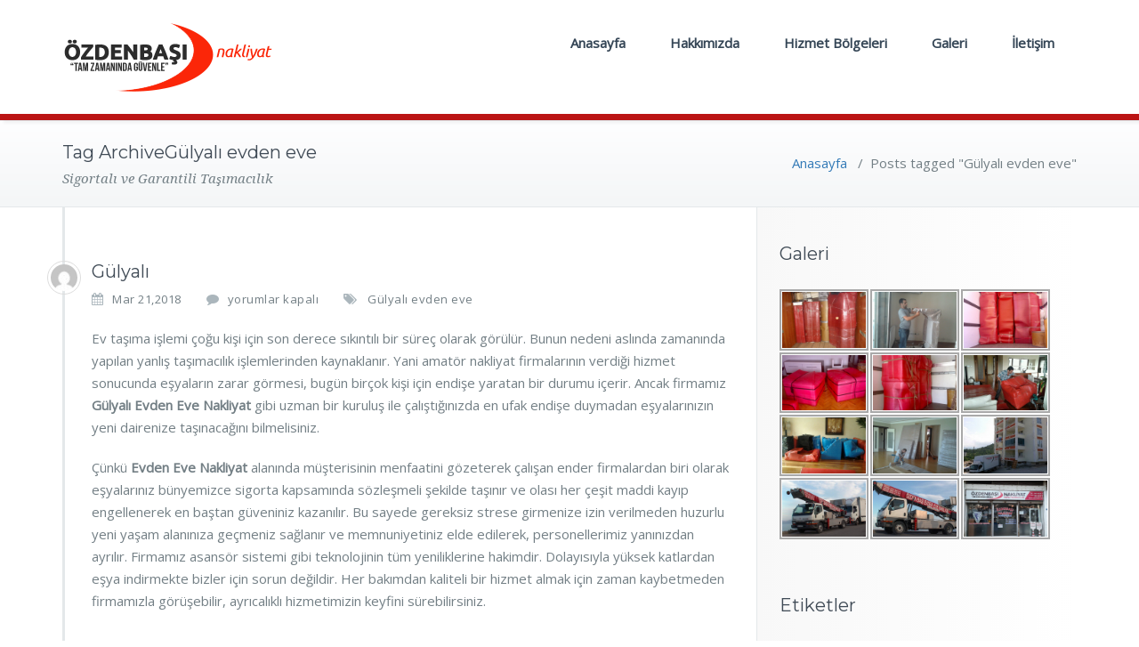

--- FILE ---
content_type: text/html; charset=UTF-8
request_url: http://www.orduozdenbasinakliyat.com/etiket/gulyali-evden-eve/
body_size: 9444
content:
<!DOCTYPE html>
<html lang="tr">
<head>	
<link href="https://fonts.googleapis.com/css?family=Open+Sans" rel="stylesheet"> 
	<meta charset="UTF-8">
    <meta name="viewport" content="width=device-width, initial-scale=1">
    <meta http-equiv="x-ua-compatible" content="ie=edge">
	
	
<title>Gülyalı evden eve &#8211; Fatsa Özdenbaşı Evden Eve Nakliyat</title>
<link rel='dns-prefetch' href='//fonts.googleapis.com' />
<link rel='dns-prefetch' href='//s.w.org' />
<link rel="alternate" type="application/rss+xml" title="Fatsa Özdenbaşı Evden Eve Nakliyat &raquo; beslemesi" href="http://www.orduozdenbasinakliyat.com/feed/" />
<link rel="alternate" type="application/rss+xml" title="Fatsa Özdenbaşı Evden Eve Nakliyat &raquo; yorum beslemesi" href="http://www.orduozdenbasinakliyat.com/comments/feed/" />
<link rel="alternate" type="application/rss+xml" title="Fatsa Özdenbaşı Evden Eve Nakliyat &raquo; Gülyalı evden eve etiket beslemesi" href="http://www.orduozdenbasinakliyat.com/etiket/gulyali-evden-eve/feed/" />
		<script type="text/javascript">
			window._wpemojiSettings = {"baseUrl":"https:\/\/s.w.org\/images\/core\/emoji\/12.0.0-1\/72x72\/","ext":".png","svgUrl":"https:\/\/s.w.org\/images\/core\/emoji\/12.0.0-1\/svg\/","svgExt":".svg","source":{"concatemoji":"http:\/\/www.orduozdenbasinakliyat.com\/wp-includes\/js\/wp-emoji-release.min.js?ver=5.4.18"}};
			/*! This file is auto-generated */
			!function(e,a,t){var n,r,o,i=a.createElement("canvas"),p=i.getContext&&i.getContext("2d");function s(e,t){var a=String.fromCharCode;p.clearRect(0,0,i.width,i.height),p.fillText(a.apply(this,e),0,0);e=i.toDataURL();return p.clearRect(0,0,i.width,i.height),p.fillText(a.apply(this,t),0,0),e===i.toDataURL()}function c(e){var t=a.createElement("script");t.src=e,t.defer=t.type="text/javascript",a.getElementsByTagName("head")[0].appendChild(t)}for(o=Array("flag","emoji"),t.supports={everything:!0,everythingExceptFlag:!0},r=0;r<o.length;r++)t.supports[o[r]]=function(e){if(!p||!p.fillText)return!1;switch(p.textBaseline="top",p.font="600 32px Arial",e){case"flag":return s([127987,65039,8205,9895,65039],[127987,65039,8203,9895,65039])?!1:!s([55356,56826,55356,56819],[55356,56826,8203,55356,56819])&&!s([55356,57332,56128,56423,56128,56418,56128,56421,56128,56430,56128,56423,56128,56447],[55356,57332,8203,56128,56423,8203,56128,56418,8203,56128,56421,8203,56128,56430,8203,56128,56423,8203,56128,56447]);case"emoji":return!s([55357,56424,55356,57342,8205,55358,56605,8205,55357,56424,55356,57340],[55357,56424,55356,57342,8203,55358,56605,8203,55357,56424,55356,57340])}return!1}(o[r]),t.supports.everything=t.supports.everything&&t.supports[o[r]],"flag"!==o[r]&&(t.supports.everythingExceptFlag=t.supports.everythingExceptFlag&&t.supports[o[r]]);t.supports.everythingExceptFlag=t.supports.everythingExceptFlag&&!t.supports.flag,t.DOMReady=!1,t.readyCallback=function(){t.DOMReady=!0},t.supports.everything||(n=function(){t.readyCallback()},a.addEventListener?(a.addEventListener("DOMContentLoaded",n,!1),e.addEventListener("load",n,!1)):(e.attachEvent("onload",n),a.attachEvent("onreadystatechange",function(){"complete"===a.readyState&&t.readyCallback()})),(n=t.source||{}).concatemoji?c(n.concatemoji):n.wpemoji&&n.twemoji&&(c(n.twemoji),c(n.wpemoji)))}(window,document,window._wpemojiSettings);
		</script>
		<style type="text/css">
img.wp-smiley,
img.emoji {
	display: inline !important;
	border: none !important;
	box-shadow: none !important;
	height: 1em !important;
	width: 1em !important;
	margin: 0 .07em !important;
	vertical-align: -0.1em !important;
	background: none !important;
	padding: 0 !important;
}
</style>
	<link rel='stylesheet' id='litespeed-cache-dummy-css'  href='http://www.orduozdenbasinakliyat.com/wp-content/plugins/litespeed-cache/assets/css/litespeed-dummy.css?ver=5.4.18' type='text/css' media='all' />
<link rel='stylesheet' id='wp-block-library-css'  href='http://www.orduozdenbasinakliyat.com/wp-includes/css/dist/block-library/style.min.css?ver=5.4.18' type='text/css' media='all' />
<link rel='stylesheet' id='busiprof-fonts-css'  href='//fonts.googleapis.com/css?family=Droid+Sans%3A400%2C700%2C800%7CMontserrat%3A300%2C300i%2C400%2C400i%2C500%2C500i%2C600%2C600i%2C700%2C700i%2C800%2C800i%2C900%7CRoboto%3A+100%2C300%2C400%2C500%2C700%2C900%7CRaleway+%3A100%2C200%2C300%2C400%2C500%2C600%2C700%2C800%2C900%7CDroid+Serif%3A400%2C700&#038;subset=latin%2Clatin-ext' type='text/css' media='all' />
<link rel='stylesheet' id='style-css'  href='http://www.orduozdenbasinakliyat.com/wp-content/themes/ozdenbasi/style.css?ver=5.4.18' type='text/css' media='all' />
<style id='style-inline-css' type='text/css'>
.service-box:nth-child(1) .service-icon {
                            color: #e81e1e;
				}.service-box:nth-child(2) .service-icon {
                            color: #e81e1e;
				}.service-box:nth-child(3) .service-icon {
                            color: #e81e1e;
				}.service-box:nth-child(4) .service-icon {
                            color: #e81e1e;
				}
</style>
<link rel='stylesheet' id='bootstrap-css-css'  href='http://www.orduozdenbasinakliyat.com/wp-content/themes/ozdenbasi/css/bootstrap.css?ver=5.4.18' type='text/css' media='all' />
<link rel='stylesheet' id='custom-css-css'  href='http://www.orduozdenbasinakliyat.com/wp-content/themes/ozdenbasi/css/custom.css?ver=5.4.18' type='text/css' media='all' />
<link rel='stylesheet' id='flexslider-css-css'  href='http://www.orduozdenbasinakliyat.com/wp-content/themes/ozdenbasi/css/flexslider.css?ver=5.4.18' type='text/css' media='all' />
<link rel='stylesheet' id='busiporf-Droid-css'  href='//fonts.googleapis.com/css?family=Droid+Sans%3A400%2C700&#038;ver=5.4.18' type='text/css' media='all' />
<link rel='stylesheet' id='busiporf-Montserrat-css'  href='//fonts.googleapis.com/css?family=Montserrat%3A400%2C700&#038;ver=5.4.18' type='text/css' media='all' />
<link rel='stylesheet' id='busiporf-Droid-serif-css'  href='//fonts.googleapis.com/css?family=Droid+Serif%3A400%2C400italic%2C700%2C700italic&#038;ver=5.4.18' type='text/css' media='all' />
<link rel='stylesheet' id='font-awesome-css-css'  href='http://www.orduozdenbasinakliyat.com/wp-content/themes/ozdenbasi/css/font-awesome/css/font-awesome.min.css?ver=5.4.18' type='text/css' media='all' />
<link rel='stylesheet' id='__EPYT__style-css'  href='http://www.orduozdenbasinakliyat.com/wp-content/plugins/youtube-embed-plus/styles/ytprefs.min.css?ver=5.4.18' type='text/css' media='all' />
<style id='__EPYT__style-inline-css' type='text/css'>

                .epyt-gallery-thumb {
                        width: 33.333%;
                }
                
</style>
<script type='text/javascript' src='http://www.orduozdenbasinakliyat.com/wp-includes/js/jquery/jquery.js?ver=1.12.4-wp'></script>
<script type='text/javascript' src='http://www.orduozdenbasinakliyat.com/wp-includes/js/jquery/jquery-migrate.min.js?ver=1.4.1'></script>
<script type='text/javascript' src='http://www.orduozdenbasinakliyat.com/wp-content/themes/ozdenbasi/js/bootstrap.min.js?ver=5.4.18'></script>
<script type='text/javascript' src='http://www.orduozdenbasinakliyat.com/wp-content/themes/ozdenbasi/js/custom.js?ver=5.4.18'></script>
<script type='text/javascript'>
/* <![CDATA[ */
var _EPYT_ = {"ajaxurl":"http:\/\/www.orduozdenbasinakliyat.com\/wp-admin\/admin-ajax.php","security":"c18df0672a","gallery_scrolloffset":"20","eppathtoscripts":"http:\/\/www.orduozdenbasinakliyat.com\/wp-content\/plugins\/youtube-embed-plus\/scripts\/","epresponsiveselector":"[\"iframe.__youtube_prefs_widget__\"]","epdovol":"1","version":"11.8.6.1","evselector":"iframe.__youtube_prefs__[src], iframe[src*=\"youtube.com\/embed\/\"], iframe[src*=\"youtube-nocookie.com\/embed\/\"]","ajax_compat":"","stopMobileBuffer":"1"};
/* ]]> */
</script>
<script type='text/javascript' src='http://www.orduozdenbasinakliyat.com/wp-content/plugins/youtube-embed-plus/scripts/ytprefs.min.js?ver=5.4.18'></script>
<link rel='https://api.w.org/' href='http://www.orduozdenbasinakliyat.com/wp-json/' />
<link rel="EditURI" type="application/rsd+xml" title="RSD" href="http://www.orduozdenbasinakliyat.com/xmlrpc.php?rsd" />
<link rel="wlwmanifest" type="application/wlwmanifest+xml" href="http://www.orduozdenbasinakliyat.com/wp-includes/wlwmanifest.xml" /> 
<meta name="generator" content="WordPress 5.4.18" />
<!-- <meta name="NextGEN" version="2.2.54" /> -->
	
<link rel='stylesheet' id='nextgen_widgets_style-css'  href='http://www.orduozdenbasinakliyat.com/wp-content/plugins/nextgen-gallery/products/photocrati_nextgen/modules/widget/static/widgets.min.css?ver=2.2.54' type='text/css' media='all' />
<link rel='stylesheet' id='nextgen_basic_thumbnails_style-css'  href='http://www.orduozdenbasinakliyat.com/wp-content/plugins/nextgen-gallery/products/photocrati_nextgen/modules/nextgen_basic_gallery/static/thumbnails/nextgen_basic_thumbnails.min.css?ver=2.2.54' type='text/css' media='all' />
<link rel='stylesheet' id='ngg_trigger_buttons-css'  href='http://www.orduozdenbasinakliyat.com/wp-content/plugins/nextgen-gallery/products/photocrati_nextgen/modules/nextgen_gallery_display/static/trigger_buttons.min.css?ver=2.2.54' type='text/css' media='all' />
<link rel='stylesheet' id='fancybox-0-css'  href='http://www.orduozdenbasinakliyat.com/wp-content/plugins/nextgen-gallery/products/photocrati_nextgen/modules/lightbox/static/fancybox/jquery.fancybox-1.3.4.min.css?ver=2.2.54' type='text/css' media='all' />
<link rel='stylesheet' id='fontawesome-css'  href='http://www.orduozdenbasinakliyat.com/wp-content/plugins/nextgen-gallery/products/photocrati_nextgen/modules/nextgen_gallery_display/static/fontawesome/font-awesome.min.css?ver=4.6.1' type='text/css' media='all' />
<link rel='stylesheet' id='nextgen_pagination_style-css'  href='http://www.orduozdenbasinakliyat.com/wp-content/plugins/nextgen-gallery/products/photocrati_nextgen/modules/nextgen_pagination/static/style.min.css?ver=2.2.54' type='text/css' media='all' />
<link rel='stylesheet' id='mediaelement-css'  href='http://www.orduozdenbasinakliyat.com/wp-includes/js/mediaelement/mediaelementplayer-legacy.min.css?ver=4.2.13-9993131' type='text/css' media='all' />
<link rel='stylesheet' id='wp-mediaelement-css'  href='http://www.orduozdenbasinakliyat.com/wp-includes/js/mediaelement/wp-mediaelement.min.css?ver=5.4.18' type='text/css' media='all' />
<link rel='stylesheet' id='nggallery-css'  href='http://www.orduozdenbasinakliyat.com/wp-content/plugins/nextgen-gallery/products/photocrati_nextgen/modules/ngglegacy/css/nggallery.css?ver=2.2.54' type='text/css' media='all' />
</head>
<body class="archive tag tag-gulyali-evden-eve tag-10">

<!-- Navbar -->	
<nav class="navbar navbar-default">
	<div class="container">
		<!-- Brand and toggle get grouped for better mobile display -->
		<div class="navbar-header">
			<a class="navbar-brand" href="http://www.orduozdenbasinakliyat.com/" class="brand">
								<img alt="Fatsa Özdenbaşı Evden Eve Nakliyat" src="http://www.orduozdenbasinakliyat.com/wp-content/uploads/2018/03/logo-2.png" 
				alt="Fatsa Özdenbaşı Evden Eve Nakliyat"
				class="logo_imgae" style="width:250px; height:80px;">
							</a>
			<button type="button" class="navbar-toggle collapsed" data-toggle="collapse" data-target="#bs-example-navbar-collapse-1">
				<span class="sr-only">Toggle navigation</span>
				<span class="icon-bar"></span>
				<span class="icon-bar"></span>
				<span class="icon-bar"></span>
			</button>
		</div>

		<!-- Collect the nav links, forms, and other content for toggling -->
		<div class="collapse navbar-collapse" id="bs-example-navbar-collapse-1">
			<ul id="menu-ust" class="nav navbar-nav navbar-right"><li id="menu-item-124" class="menu-item menu-item-type-post_type menu-item-object-page menu-item-home menu-item-124"><a href="http://www.orduozdenbasinakliyat.com/">Anasayfa</a></li>
<li id="menu-item-52" class="menu-item menu-item-type-post_type menu-item-object-page menu-item-52"><a href="http://www.orduozdenbasinakliyat.com/hakkimizda/">Hakkımızda</a></li>
<li id="menu-item-49" class="menu-item menu-item-type-taxonomy menu-item-object-category menu-item-49"><a href="http://www.orduozdenbasinakliyat.com/kategori/hizmet-bolgeleri/">Hizmet Bölgeleri</a></li>
<li id="menu-item-164" class="menu-item menu-item-type-post_type menu-item-object-page menu-item-164"><a href="http://www.orduozdenbasinakliyat.com/galeri/">Galeri</a></li>
<li id="menu-item-58" class="menu-item menu-item-type-post_type menu-item-object-page menu-item-58"><a href="http://www.orduozdenbasinakliyat.com/iletisim/">İletişim</a></li>
</ul>			
		</div>
	</div>
</nav>	
<!-- End of Navbar --><!-- Page Title -->
<section class="page-header">
	<div class="container">
		<div class="row">
			<div class="col-md-6">
				<div class="page-title">
					<h2>Tag  ArchiveGülyalı evden eve</h2>
					<p>Sigortalı ve Garantili Taşımacılık</p>
				</div>
			</div>
			<div class="col-md-6">
				<ul class="page-breadcrumb">
					<li><a href="http://www.orduozdenbasinakliyat.com">Anasayfa</a> &nbsp &#47; &nbsp<li class="active">Posts tagged "Gülyalı evden eve"</li></li>				</ul>
			</div>
		</div>
	</div>	
</section>
<!-- End of Page Title -->
<div class="clearfix"></div>

<!-- Blog & Sidebar Section -->
<section>		
	<div class="container">
		<div class="row">
			<!--Blog Posts-->
			<div class="col-md-8 col-xs-12">
				<div class="site-content">
					<article class="post"> 
	<span class="site-author">
		<figure class="avatar">
					<a data-tip="admin" href="http://www.orduozdenbasinakliyat.com/author/admin/" data-toggle="tooltip" title="admin"><img alt='' src='http://1.gravatar.com/avatar/a86fe60996e90b894c4fcf089e39fb9f?s=32&#038;d=mm&#038;r=g' srcset='http://1.gravatar.com/avatar/a86fe60996e90b894c4fcf089e39fb9f?s=64&#038;d=mm&#038;r=g 2x' class='img-circle avatar-32 photo' height='32' width='32' /></a>
		</figure>
	</span>
		<header class="entry-header">
			<h3 class="entry-title"><a href="http://www.orduozdenbasinakliyat.com/gulyali-evden-eve-nakliyat/" rel="bookmark">Gülyalı</a></h3>		</header>
	
		<div class="entry-meta">
		
			<span class="entry-date"><a href="http://www.orduozdenbasinakliyat.com/gulyali-evden-eve-nakliyat/"><time datetime="">Mar 21,2018</time></a></span>
			
			<span class="comments-link"><a href="http://www.orduozdenbasinakliyat.com/gulyali-evden-eve-nakliyat/">
			<span><span class="screen-reader-text">Gülyalı için</span> yorumlar kapalı</span></a></span>
			
						<span class="tag-links"><a href="http://www.orduozdenbasinakliyat.com/gulyali-evden-eve-nakliyat/"><a href="http://www.orduozdenbasinakliyat.com/etiket/gulyali-evden-eve/" rel="tag">Gülyalı evden eve</a></a></span>
					</div>
	
		<a  href="http://www.orduozdenbasinakliyat.com/gulyali-evden-eve-nakliyat/" class="post-thumbnail" ></a>
	
	<div class="entry-content">
		<p>Ev taşıma işlemi çoğu kişi için son derece sıkıntılı bir süreç olarak görülür. Bunun nedeni aslında zamanında yapılan yanlış taşımacılık işlemlerinden kaynaklanır. Yani amatör nakliyat firmalarının verdiği hizmet sonucunda eşyaların zarar görmesi, bugün birçok kişi için endişe yaratan bir durumu içerir. Ancak firmamız <strong>Gülyalı Evden Eve Nakliyat</strong> gibi uzman bir kuruluş ile çalıştığınızda en ufak endişe duymadan eşyalarınızın yeni dairenize taşınacağını bilmelisiniz.</p>
<p>Çünkü <strong>Evden Eve Nakliyat</strong> alanında müşterisinin menfaatini gözeterek çalışan ender firmalardan biri olarak eşyalarınız bünyemizce sigorta kapsamında sözleşmeli şekilde taşınır ve olası her çeşit maddi kayıp engellenerek en baştan güveniniz kazanılır. Bu sayede gereksiz strese girmenize izin verilmeden huzurlu yeni yaşam alanınıza geçmeniz sağlanır ve memnuniyetiniz elde edilerek, personellerimiz yanınızdan ayrılır. Firmamız asansör sistemi gibi teknolojinin tüm yeniliklerine hakimdir. Dolayısıyla yüksek katlardan eşya indirmekte bizler için sorun değildir. Her bakımdan kaliteli bir hizmet almak için zaman kaybetmeden firmamızla görüşebilir, ayrıcalıklı hizmetimizin keyfini sürebilirsiniz.</p>
	</div>
</article>					<!-- Pagination -->			
					<div class="paginations">
											</div>
										<!-- /Pagination -->
				</div>
			<!--/End of Blog Posts-->
			</div>
			<!--Sidebar-->
				
<div class="col-md-4 col-xs-12">
	<div class="sidebar">
  <aside id="ngg-images-2" class="widget ngg_images"><div class="hslice" id="ngg-webslice"><h3 class="entry-title widget-title">Galeri</h3><div class="ngg-widget entry-content">
            <a href="http://www.orduozdenbasinakliyat.com/wp-content/gallery/paketleme/8.jpg"
           title=" "
           data-image-id='15'
           class="ngg-fancybox" rel="e0d58552a406ec9f9745de14974c6138"           ><img title="8"
                 alt="8"
                 src="http://www.orduozdenbasinakliyat.com/wp-content/gallery/paketleme/thumbs/thumbs_8.jpg"
                 width="100"
                 height="75"
            /></a>
            <a href="http://www.orduozdenbasinakliyat.com/wp-content/gallery/paketleme/7.jpg"
           title=" "
           data-image-id='14'
           class="ngg-fancybox" rel="e0d58552a406ec9f9745de14974c6138"           ><img title="7"
                 alt="7"
                 src="http://www.orduozdenbasinakliyat.com/wp-content/gallery/paketleme/thumbs/thumbs_7.jpg"
                 width="100"
                 height="75"
            /></a>
            <a href="http://www.orduozdenbasinakliyat.com/wp-content/gallery/paketleme/6.jpg"
           title=" "
           data-image-id='13'
           class="ngg-fancybox" rel="e0d58552a406ec9f9745de14974c6138"           ><img title="6"
                 alt="6"
                 src="http://www.orduozdenbasinakliyat.com/wp-content/gallery/paketleme/thumbs/thumbs_6.jpg"
                 width="100"
                 height="75"
            /></a>
            <a href="http://www.orduozdenbasinakliyat.com/wp-content/gallery/paketleme/5.jpg"
           title=" "
           data-image-id='12'
           class="ngg-fancybox" rel="e0d58552a406ec9f9745de14974c6138"           ><img title="5"
                 alt="5"
                 src="http://www.orduozdenbasinakliyat.com/wp-content/gallery/paketleme/thumbs/thumbs_5.jpg"
                 width="100"
                 height="75"
            /></a>
            <a href="http://www.orduozdenbasinakliyat.com/wp-content/gallery/paketleme/4.jpg"
           title=" "
           data-image-id='11'
           class="ngg-fancybox" rel="e0d58552a406ec9f9745de14974c6138"           ><img title="4"
                 alt="4"
                 src="http://www.orduozdenbasinakliyat.com/wp-content/gallery/paketleme/thumbs/thumbs_4.jpg"
                 width="100"
                 height="75"
            /></a>
            <a href="http://www.orduozdenbasinakliyat.com/wp-content/gallery/paketleme/3.jpg"
           title=" "
           data-image-id='10'
           class="ngg-fancybox" rel="e0d58552a406ec9f9745de14974c6138"           ><img title="3"
                 alt="3"
                 src="http://www.orduozdenbasinakliyat.com/wp-content/gallery/paketleme/thumbs/thumbs_3.jpg"
                 width="100"
                 height="75"
            /></a>
            <a href="http://www.orduozdenbasinakliyat.com/wp-content/gallery/paketleme/2.jpg"
           title=" "
           data-image-id='9'
           class="ngg-fancybox" rel="e0d58552a406ec9f9745de14974c6138"           ><img title="2"
                 alt="2"
                 src="http://www.orduozdenbasinakliyat.com/wp-content/gallery/paketleme/thumbs/thumbs_2.jpg"
                 width="100"
                 height="75"
            /></a>
            <a href="http://www.orduozdenbasinakliyat.com/wp-content/gallery/paketleme/1.jpg"
           title=" "
           data-image-id='8'
           class="ngg-fancybox" rel="e0d58552a406ec9f9745de14974c6138"           ><img title="1"
                 alt="1"
                 src="http://www.orduozdenbasinakliyat.com/wp-content/gallery/paketleme/thumbs/thumbs_1.jpg"
                 width="100"
                 height="75"
            /></a>
            <a href="http://www.orduozdenbasinakliyat.com/wp-content/gallery/galeri/7.jpg"
           title=" "
           data-image-id='7'
           class="ngg-fancybox" rel="e0d58552a406ec9f9745de14974c6138"           ><img title="7"
                 alt="7"
                 src="http://www.orduozdenbasinakliyat.com/wp-content/gallery/galeri/thumbs/thumbs_7.jpg"
                 width="100"
                 height="75"
            /></a>
            <a href="http://www.orduozdenbasinakliyat.com/wp-content/gallery/galeri/6.jpg"
           title=" "
           data-image-id='6'
           class="ngg-fancybox" rel="e0d58552a406ec9f9745de14974c6138"           ><img title="6"
                 alt="6"
                 src="http://www.orduozdenbasinakliyat.com/wp-content/gallery/galeri/thumbs/thumbs_6.jpg"
                 width="100"
                 height="75"
            /></a>
            <a href="http://www.orduozdenbasinakliyat.com/wp-content/gallery/galeri/5.jpg"
           title=" "
           data-image-id='5'
           class="ngg-fancybox" rel="e0d58552a406ec9f9745de14974c6138"           ><img title="5"
                 alt="5"
                 src="http://www.orduozdenbasinakliyat.com/wp-content/gallery/galeri/thumbs/thumbs_5.jpg"
                 width="100"
                 height="75"
            /></a>
            <a href="http://www.orduozdenbasinakliyat.com/wp-content/gallery/galeri/4.jpg"
           title=" "
           data-image-id='4'
           class="ngg-fancybox" rel="e0d58552a406ec9f9745de14974c6138"           ><img title="4"
                 alt="4"
                 src="http://www.orduozdenbasinakliyat.com/wp-content/gallery/galeri/thumbs/thumbs_4.jpg"
                 width="100"
                 height="75"
            /></a>
    </div>

</div></aside><aside id="tag_cloud-2" class="widget widget_tag_cloud"><h3 class="widget-title">Etiketler</h3><div class="tagcloud"><a href="http://www.orduozdenbasinakliyat.com/etiket/akkus-evden-eve-nakliyat/" class="tag-cloud-link tag-link-3 tag-link-position-1" style="font-size: 8pt;" aria-label="Akkuş evden eve nakliyat (1 öge)">Akkuş evden eve nakliyat</a>
<a href="http://www.orduozdenbasinakliyat.com/etiket/asansorlu-tasimacilik/" class="tag-cloud-link tag-link-30 tag-link-position-2" style="font-size: 8pt;" aria-label="Asansörlü Taşımacılık (1 öge)">Asansörlü Taşımacılık</a>
<a href="http://www.orduozdenbasinakliyat.com/etiket/aybasti-nakliyat/" class="tag-cloud-link tag-link-4 tag-link-position-3" style="font-size: 8pt;" aria-label="Aybastı nakliyat (1 öge)">Aybastı nakliyat</a>
<a href="http://www.orduozdenbasinakliyat.com/etiket/evden-eve-nakliyat/" class="tag-cloud-link tag-link-32 tag-link-position-4" style="font-size: 8pt;" aria-label="Evden Eve Nakliyat (1 öge)">Evden Eve Nakliyat</a>
<a href="http://www.orduozdenbasinakliyat.com/etiket/esya-paketleme/" class="tag-cloud-link tag-link-34 tag-link-position-5" style="font-size: 8pt;" aria-label="Eşya Paketleme (1 öge)">Eşya Paketleme</a>
<a href="http://www.orduozdenbasinakliyat.com/etiket/fatsa-asansorlu-tasimacilik/" class="tag-cloud-link tag-link-31 tag-link-position-6" style="font-size: 8pt;" aria-label="fatsa asansörlü taşımacılık (1 öge)">fatsa asansörlü taşımacılık</a>
<a href="http://www.orduozdenbasinakliyat.com/etiket/fatsa-evden-eve-nakliyat/" class="tag-cloud-link tag-link-5 tag-link-position-7" style="font-size: 8pt;" aria-label="Fatsa evden eve nakliyat (1 öge)">Fatsa evden eve nakliyat</a>
<a href="http://www.orduozdenbasinakliyat.com/etiket/fatsa-ozden-basi-nakliyat/" class="tag-cloud-link tag-link-7 tag-link-position-8" style="font-size: 8pt;" aria-label="fatsa özden başı nakliyat (1 öge)">fatsa özden başı nakliyat</a>
<a href="http://www.orduozdenbasinakliyat.com/etiket/golkoy-evden-eve-nakliyat/" class="tag-cloud-link tag-link-9 tag-link-position-9" style="font-size: 8pt;" aria-label="Gölköy evden eve nakliyat (1 öge)">Gölköy evden eve nakliyat</a>
<a href="http://www.orduozdenbasinakliyat.com/etiket/gulyali-evden-eve/" class="tag-cloud-link tag-link-10 tag-link-position-10" style="font-size: 8pt;" aria-label="Gülyalı evden eve (1 öge)">Gülyalı evden eve</a>
<a href="http://www.orduozdenbasinakliyat.com/etiket/gurgentepe-evden-eve-nakliyat/" class="tag-cloud-link tag-link-11 tag-link-position-11" style="font-size: 8pt;" aria-label="Gürgentepe evden eve nakliyat (1 öge)">Gürgentepe evden eve nakliyat</a>
<a href="http://www.orduozdenbasinakliyat.com/etiket/kabaduz-evden-eve-nakliyat/" class="tag-cloud-link tag-link-12 tag-link-position-12" style="font-size: 8pt;" aria-label="Kabadüz evden eve nakliyat (1 öge)">Kabadüz evden eve nakliyat</a>
<a href="http://www.orduozdenbasinakliyat.com/etiket/kabatas/" class="tag-cloud-link tag-link-14 tag-link-position-13" style="font-size: 8pt;" aria-label="Kabataş (1 öge)">Kabataş</a>
<a href="http://www.orduozdenbasinakliyat.com/etiket/kabatas-evden-eve-nakliyat/" class="tag-cloud-link tag-link-13 tag-link-position-14" style="font-size: 8pt;" aria-label="Kabataş evden eve nakliyat (1 öge)">Kabataş evden eve nakliyat</a>
<a href="http://www.orduozdenbasinakliyat.com/etiket/korgan/" class="tag-cloud-link tag-link-15 tag-link-position-15" style="font-size: 8pt;" aria-label="Korgan (1 öge)">Korgan</a>
<a href="http://www.orduozdenbasinakliyat.com/etiket/korgan-evden-eve-nakliyat/" class="tag-cloud-link tag-link-16 tag-link-position-16" style="font-size: 8pt;" aria-label="Korgan evden eve nakliyat (1 öge)">Korgan evden eve nakliyat</a>
<a href="http://www.orduozdenbasinakliyat.com/etiket/kumru/" class="tag-cloud-link tag-link-17 tag-link-position-17" style="font-size: 8pt;" aria-label="Kumru (1 öge)">Kumru</a>
<a href="http://www.orduozdenbasinakliyat.com/etiket/kumru-evden-eve-nakliyat/" class="tag-cloud-link tag-link-18 tag-link-position-18" style="font-size: 8pt;" aria-label="Kumru evden eve nakliyat (1 öge)">Kumru evden eve nakliyat</a>
<a href="http://www.orduozdenbasinakliyat.com/etiket/mesudiye/" class="tag-cloud-link tag-link-19 tag-link-position-19" style="font-size: 8pt;" aria-label="Mesudiye (1 öge)">Mesudiye</a>
<a href="http://www.orduozdenbasinakliyat.com/etiket/mesudiye-evden-eve-nakliyat/" class="tag-cloud-link tag-link-20 tag-link-position-20" style="font-size: 8pt;" aria-label="Mesudiye evden eve nakliyat (1 öge)">Mesudiye evden eve nakliyat</a>
<a href="http://www.orduozdenbasinakliyat.com/etiket/ordu-evden-eve-nakliyat/" class="tag-cloud-link tag-link-8 tag-link-position-21" style="font-size: 8pt;" aria-label="ordu evden eve nakliyat (1 öge)">ordu evden eve nakliyat</a>
<a href="http://www.orduozdenbasinakliyat.com/etiket/persembe/" class="tag-cloud-link tag-link-21 tag-link-position-22" style="font-size: 8pt;" aria-label="Perşembe (1 öge)">Perşembe</a>
<a href="http://www.orduozdenbasinakliyat.com/etiket/persembe-evden-eve-nakliyat/" class="tag-cloud-link tag-link-22 tag-link-position-23" style="font-size: 8pt;" aria-label="Perşembe evden eve nakliyat (1 öge)">Perşembe evden eve nakliyat</a>
<a href="http://www.orduozdenbasinakliyat.com/etiket/sigortali-tasimacilik/" class="tag-cloud-link tag-link-35 tag-link-position-24" style="font-size: 8pt;" aria-label="Sigortalı Taşımacılık (1 öge)">Sigortalı Taşımacılık</a>
<a href="http://www.orduozdenbasinakliyat.com/etiket/ulubey-evden-eve-nakliyat/" class="tag-cloud-link tag-link-23 tag-link-position-25" style="font-size: 8pt;" aria-label="Ulubey evden eve nakliyat (1 öge)">Ulubey evden eve nakliyat</a>
<a href="http://www.orduozdenbasinakliyat.com/etiket/camas-evden-eve-nakliyat/" class="tag-cloud-link tag-link-24 tag-link-position-26" style="font-size: 8pt;" aria-label="Çamaş evden eve nakliyat (1 öge)">Çamaş evden eve nakliyat</a>
<a href="http://www.orduozdenbasinakliyat.com/etiket/catalpinar-evden-eve-nakliyat/" class="tag-cloud-link tag-link-25 tag-link-position-27" style="font-size: 8pt;" aria-label="Çatalpınar evden eve nakliyat (1 öge)">Çatalpınar evden eve nakliyat</a>
<a href="http://www.orduozdenbasinakliyat.com/etiket/caybasi-evden-eve-nakliyat/" class="tag-cloud-link tag-link-26 tag-link-position-28" style="font-size: 8pt;" aria-label="Çaybaşı evden eve nakliyat (1 öge)">Çaybaşı evden eve nakliyat</a>
<a href="http://www.orduozdenbasinakliyat.com/etiket/unye-evden-eve-nakliyat/" class="tag-cloud-link tag-link-27 tag-link-position-29" style="font-size: 8pt;" aria-label="Ünye evden eve nakliyat (1 öge)">Ünye evden eve nakliyat</a>
<a href="http://www.orduozdenbasinakliyat.com/etiket/ozdenbasi-nakliyat/" class="tag-cloud-link tag-link-33 tag-link-position-30" style="font-size: 8pt;" aria-label="özdenbaşı nakliyat (1 öge)">özdenbaşı nakliyat</a>
<a href="http://www.orduozdenbasinakliyat.com/etiket/ozden-basi-nakliyat/" class="tag-cloud-link tag-link-6 tag-link-position-31" style="font-size: 8pt;" aria-label="özden başı nakliyat (1 öge)">özden başı nakliyat</a>
<a href="http://www.orduozdenbasinakliyat.com/etiket/ikizce-evden-eve-nakliyat/" class="tag-cloud-link tag-link-28 tag-link-position-32" style="font-size: 8pt;" aria-label="İkizce evden eve nakliyat (1 öge)">İkizce evden eve nakliyat</a></div>
</aside>	</div>
</div>	
			<!--/End of Sidebar-->
		</div>	
	</div>
</section>
<!-- End of Blog & Sidebar Section -->
 
<div class="clearfix"></div>

<!-- Footer Section -->
<footer class="footer-sidebar">	
	<!-- Footer Widgets -->	
	<div class="container">		
		<div class="row">
			<div class="col-md-3 col-sm-6"><aside class="widget"><h3 class="widget-title">Tanıtım Videosu</h3><div style="width:100%;" class="wp-video"><!--[if lt IE 9]><script>document.createElement('video');</script><![endif]-->
<video class="wp-video-shortcode" id="video-21-1" preload="metadata" controls="controls"><source type="video/youtube" src="https://www.youtube.com/watch?v=lFpVTWVegzU&#038;_=1" /><a href="https://www.youtube.com/watch?v=lFpVTWVegzU">https://www.youtube.com/watch?v=lFpVTWVegzU</a></video></div></div><div class="col-md-3 col-sm-6"><aside class="widget"><h3 class="widget-title">Özdenbaşı Nakliyat Hakkında</h3>			<div class="textwidget"><p>25 yılı aşkın taşımacılık tecrübesi ile faaliyetlerini sürdüren Özdenbaşı Even Eve Nakliyat, yılların vermiş olduğu tecrübe ile başta Ordu ve ilçeleri olmak üzere tüm Karadeniz şeridinde profesyonel evden eve nakliyat çözümleri sunmak üzere faaliyetlerini sürdürmektedir.</p>
<p>Her ticarethanede olduğu gibi bizler de para kazanmak içinçalışırız lakin para kazanma hırsı hiçbir zaman dürüstlüğüöüzün önüne geçemeyecektir. Bizler müşterilerimize profesyonel hizmeti ekonomik fiyatlara sunmak için çalışıyoruz.</p>
<p>Şirketimiz, evden eve taşımacılık hizmeti sunabilmek için Ulaştırma Bakanlığı tarafından öngörülen K3 yetki belgesine sahiptir ve çalışanlarımızın tamamı hizmetler konusunda eğitimlidir.</p>
</div>
		</div>		</div>
	</div>
	<!-- /End of Footer Widgets -->	
	
	<!-- Copyrights -->	
	<div class="site-info">
		<div class="container">
			<div class="row">
				<div class="col-md-7">
								<p>Ordu Özdenbaşı <a href="https://www.evdenevenakliyatcim.gen.tr/"> Evden Eve Nakliyat</a> - Web Tasarım : <a href="http://www.ktasarim.com" target="_blank">K Tasarım</a>.</p>								</div>
			</div>
		</div>
	</div>
	<!-- Copyrights -->	
	
</footer>
<!-- /End of Footer Section -->

<!--Scroll To Top--> 
<a href="#" class="scrollup"><i class="fa fa-chevron-up"></i></a>
<!--/End of Scroll To Top--> 	
<!-- ngg_resource_manager_marker --><script type='text/javascript' src='http://www.orduozdenbasinakliyat.com/wp-content/plugins/youtube-embed-plus/scripts/fitvids.min.js?ver=5.4.18'></script>
<script type='text/javascript' src='http://www.orduozdenbasinakliyat.com/wp-includes/js/wp-embed.min.js?ver=5.4.18'></script>
<script type='text/javascript'>
/* <![CDATA[ */
var photocrati_ajax = {"url":"http:\/\/www.orduozdenbasinakliyat.com\/?photocrati_ajax=1","wp_home_url":"http:\/\/www.orduozdenbasinakliyat.com","wp_site_url":"http:\/\/www.orduozdenbasinakliyat.com","wp_root_url":"http:\/\/www.orduozdenbasinakliyat.com","wp_plugins_url":"http:\/\/www.orduozdenbasinakliyat.com\/wp-content\/plugins","wp_content_url":"http:\/\/www.orduozdenbasinakliyat.com\/wp-content","wp_includes_url":"http:\/\/www.orduozdenbasinakliyat.com\/wp-includes\/","ngg_param_slug":"nggallery"};
/* ]]> */
</script>
<script type='text/javascript' src='http://www.orduozdenbasinakliyat.com/wp-content/plugins/nextgen-gallery/products/photocrati_nextgen/modules/ajax/static/ajax.min.js?ver=2.2.54'></script>
<script type='text/javascript'>
/* <![CDATA[ */

var galleries = {};
galleries.gallery_e0d58552a406ec9f9745de14974c6138 = {"id":null,"source":"recent","container_ids":["1","2"],"gallery_ids":[],"album_ids":[],"tag_ids":[],"display_type":"photocrati-nextgen_basic_thumbnails","exclusions":[],"order_by":"sortorder","order_direction":"ASC","image_ids":[],"entity_ids":[],"tagcloud":false,"returns":"included","slug":"widget-ngg-images-2","sortorder":[],"display_settings":{"use_lightbox_effect":true,"images_per_page":12,"number_of_columns":0,"thumbnail_width":240,"thumbnail_height":160,"show_all_in_lightbox":false,"ajax_pagination":0,"use_imagebrowser_effect":false,"template":"\/home\/ozdenbasi\/public_html\/wp-content\/plugins\/nextgen-gallery\/products\/photocrati_nextgen\/modules\/widget\/templates\/display_gallery.php","display_no_images_error":1,"disable_pagination":true,"show_slideshow_link":false,"slideshow_link_text":"[Show slideshow]","override_thumbnail_settings":0,"thumbnail_quality":"100","thumbnail_crop":1,"thumbnail_watermark":0,"ngg_triggers_display":"never","_errors":[],"maximum_entity_count":12,"image_type":"thumb","show_thumbnail_link":false,"image_width":100,"image_height":75,"widget_setting_title":"Galeri","widget_setting_before_widget":"<aside id=\"ngg-images-2\" class=\"widget ngg_images\"><div class=\"hslice\" id=\"ngg-webslice\">","widget_setting_before_title":"<h3 class=\"entry-title widget-title\">","widget_setting_after_widget":"<\/div><\/aside>","widget_setting_after_title":"<\/h3>","widget_setting_width":100,"widget_setting_height":75,"widget_setting_show_setting":"thumbnail","widget_setting_widget_id":"ngg-images-2"},"excluded_container_ids":[],"maximum_entity_count":12,"__defaults_set":true,"_errors":[],"ID":"e0d58552a406ec9f9745de14974c6138"};
galleries.gallery_e0d58552a406ec9f9745de14974c6138.wordpress_page_root = "http:\/\/www.orduozdenbasinakliyat.com\/gulyali-evden-eve-nakliyat\/";
var nextgen_lightbox_settings = {"static_path":"http:\/\/www.orduozdenbasinakliyat.com\/wp-content\/plugins\/nextgen-gallery\/products\/photocrati_nextgen\/modules\/lightbox\/static","context":"nextgen_images"};
/* ]]> */
</script>
<script type='text/javascript' src='http://www.orduozdenbasinakliyat.com/wp-content/plugins/nextgen-gallery/products/photocrati_nextgen/modules/nextgen_gallery_display/static/common.min.js?ver=2.2.54'></script>
<script type='text/javascript' src='http://www.orduozdenbasinakliyat.com/wp-content/plugins/nextgen-gallery/products/photocrati_nextgen/modules/nextgen_basic_gallery/static/thumbnails/nextgen_basic_thumbnails.min.js?ver=2.2.54'></script>
<script type='text/javascript' src='http://www.orduozdenbasinakliyat.com/wp-content/plugins/nextgen-gallery/products/photocrati_nextgen/modules/lightbox/static/lightbox_context.min.js?ver=2.2.54'></script>
<script type='text/javascript' src='http://www.orduozdenbasinakliyat.com/wp-content/plugins/nextgen-gallery/products/photocrati_nextgen/modules/lightbox/static/fancybox/jquery.easing-1.3.pack.js?ver=2.2.54'></script>
<script type='text/javascript' src='http://www.orduozdenbasinakliyat.com/wp-content/plugins/nextgen-gallery/products/photocrati_nextgen/modules/lightbox/static/fancybox/jquery.fancybox-1.3.4.pack.js?ver=2.2.54'></script>
<script type='text/javascript' src='http://www.orduozdenbasinakliyat.com/wp-content/plugins/nextgen-gallery/products/photocrati_nextgen/modules/lightbox/static/fancybox/nextgen_fancybox_init.min.js?ver=2.2.54'></script>
<script type='text/javascript'>
var mejsL10n = {"language":"tr","strings":{"mejs.download-file":"Dosyay\u0131 indir","mejs.install-flash":"Flash oynat\u0131c\u0131 etkinle\u015ftirilmemi\u015f ya da kurulmam\u0131\u015f bir taray\u0131c\u0131 kullanmaktas\u0131n\u0131z. L\u00fctfen Flash oynat\u0131c\u0131 eklentinizi a\u00e7\u0131n ya da son s\u00fcr\u00fcm\u00fc https:\/\/get.adobe.com\/flashplayer\/ adresinden indirin","mejs.fullscreen":"Tam ekran","mejs.play":"Oynat","mejs.pause":"Durdur","mejs.time-slider":"Zaman kayd\u0131rac\u0131","mejs.time-help-text":"Sol\/sa\u011f tu\u015falr\u0131 ile bir saniye, yukar\u0131\/a\u015fa\u011f\u0131 tu\u015flar\u0131 ile 10 saniye ilerletin.","mejs.live-broadcast":"Canl\u0131 yay\u0131n","mejs.volume-help-text":"Yukar\u0131\/a\u015fa\u011f\u0131 tu\u015flar\u0131 ile sesi art\u0131r\u0131n ya da azalt\u0131n.","mejs.unmute":"Sesi geri a\u00e7","mejs.mute":"Sessiz","mejs.volume-slider":"Ses  kayd\u0131rac\u0131","mejs.video-player":"Video oynat\u0131c\u0131","mejs.audio-player":"Ses oynat\u0131c\u0131","mejs.captions-subtitles":"Ba\u015fl\u0131klar\/altyaz\u0131lar","mejs.captions-chapters":"B\u00f6l\u00fcmler","mejs.none":"Hi\u00e7biri","mejs.afrikaans":"Afrikanca","mejs.albanian":"Arnavut\u00e7a","mejs.arabic":"Arap\u00e7a","mejs.belarusian":"Beyaz Rus\u00e7a","mejs.bulgarian":"Bulgarca","mejs.catalan":"Katalanca","mejs.chinese":"\u00c7ince","mejs.chinese-simplified":"\u00c7ince (Basitle\u015ftirilmi\u015f)","mejs.chinese-traditional":"\u00c7ince (Geleneksel)","mejs.croatian":"H\u0131rvat\u00e7a","mejs.czech":"\u00c7ek\u00e7e","mejs.danish":"Danca","mejs.dutch":"Hollandal\u0131","mejs.english":"\u0130ngilizce","mejs.estonian":"Estonyaca","mejs.filipino":"Filipince","mejs.finnish":"Fince","mejs.french":"Frans\u0131z","mejs.galician":"Gali\u00e7yaca","mejs.german":"Almanca","mejs.greek":"Yunanca","mejs.haitian-creole":"Haiti kreyolu","mejs.hebrew":"\u0130branice","mejs.hindi":"Hint\u00e7e","mejs.hungarian":"Macarca","mejs.icelandic":"\u0130zlandaca","mejs.indonesian":"Endonezyaca","mejs.irish":"\u0130rlandaca","mejs.italian":"\u0130talyanca","mejs.japanese":"Japonca","mejs.korean":"Korece","mejs.latvian":"Letonca","mejs.lithuanian":"Litvanca","mejs.macedonian":"Makedonyaca","mejs.malay":"Malayaca","mejs.maltese":"Malta Dili","mejs.norwegian":"Norve\u00e7ce","mejs.persian":"Fars\u00e7a","mejs.polish":"leh\u00e7e","mejs.portuguese":"Portekizce","mejs.romanian":"Romence","mejs.russian":"Rus\u00e7a","mejs.serbian":"S\u0131rp\u00e7a","mejs.slovak":"Slovak\u00e7a","mejs.slovenian":"Sloven Dili","mejs.spanish":"\u0130spanyolca","mejs.swahili":"Svahili Dili","mejs.swedish":"\u0130sve\u00e7\u00e7e","mejs.tagalog":"Tagalogca","mejs.thai":"Tay Dili","mejs.turkish":"T\u00fcrk\u00e7e","mejs.ukrainian":"Ukraynaca","mejs.vietnamese":"Vietnamca","mejs.welsh":"Galler Dili","mejs.yiddish":"Eskenazi Dili"}};
</script>
<script type='text/javascript' src='http://www.orduozdenbasinakliyat.com/wp-includes/js/mediaelement/mediaelement-and-player.min.js?ver=4.2.13-9993131'></script>
<script type='text/javascript' src='http://www.orduozdenbasinakliyat.com/wp-includes/js/mediaelement/mediaelement-migrate.min.js?ver=5.4.18'></script>
<script type='text/javascript'>
/* <![CDATA[ */
var _wpmejsSettings = {"pluginPath":"\/wp-includes\/js\/mediaelement\/","classPrefix":"mejs-","stretching":"responsive"};
/* ]]> */
</script>
<script type='text/javascript' src='http://www.orduozdenbasinakliyat.com/wp-includes/js/mediaelement/wp-mediaelement.min.js?ver=5.4.18'></script>
<script type='text/javascript' src='http://www.orduozdenbasinakliyat.com/wp-includes/js/mediaelement/renderers/vimeo.min.js?ver=4.2.13-9993131'></script>

<div style="overflow: auto; position: absolute; height: 0pt; width: 0pt;">
<a href="https://www.avrupauluslararasilojistik.com/">uluslararası evden eve nakliyat</a>
<a href="https://www.uzmannakliyat.com.tr/">evden eve nakliyat</a>
<a href="https://www.maxlojistik.com.tr/">uluslararası evden eve nakliyat</a>
<a href="https://www.citytransport.com.tr/">uluslararası ev taşımacılığı</a>
<a href="https://www.aul.com.tr/">uluslararası evden eve taşımacılık</a>
<a href="https://www.vipuluslararasilojistik.com/">uluslararası ev taşımacılığı</a>
<a href="https://www.istanbulevdenevenakliyat.com">istanbul evden eve nakliyat</a>
<a href="https://www.kayserievdenevenakliyat.com.tr">kayseri evden eve nakliyat</a>
<a href="https://www.gazioglulojistik.com">uluslararası evden eve taşımacılık</a>
</div>
</body>
</html>

<!-- Page cached by LiteSpeed Cache 7.5.0.1 on 2026-01-19 08:34:47 -->